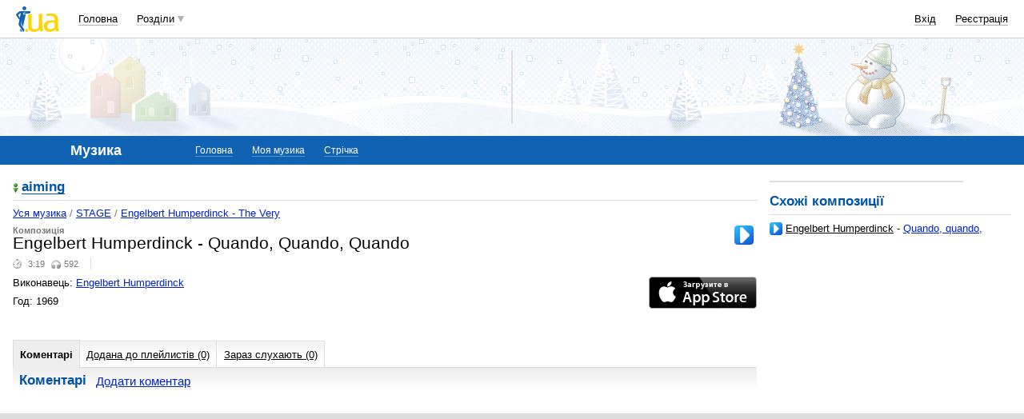

--- FILE ---
content_type: text/html; charset=windows-1251
request_url: https://music.i.ua/user/2907842/58869/690318/
body_size: 16494
content:
<!DOCTYPE html PUBLIC "-//W3C//DTD XHTML 1.0 Transitional//EN" "http://www.w3.org/TR/xhtml1/DTD/xhtml1-transitional.dtd">
<html xmlns="http://www.w3.org/1999/xhtml">
<head>
<title>Engelbert Humperdinck - Quando, Quando, Quando слухати безкоштовно онлайн&nbsp;</title>
<meta http-equiv="content-type" content="text/html; charset=windows-1251" />
<meta name="google-site-verification" content="HShIi9AqQMLaZPv7XOyqYVcwWYfPY-kJbUWtVTQkXkQ" />
<meta property="og:image" content="//i3.i.ua/logo_new1.png" />
<link id="dynamic-favicon" rel="icon" href="//i3.i.ua/css/i2/favicon_16.ico" type="image/x-icon">
<link rel="shortcut icon" href="//i3.i.ua/css/i2/favicon_16.ico" type="image/x-icon">
<![if !IE]><link rel="stylesheet" type="text/css" media="all" href="//i3.i.ua/css/i2/blue/sprite/music.ycacd2657.css" /><![endif]>
<script type="text/javascript">
<!--
window.JS_ERROR_NOTIFY = 'MA==';
var lmJsVersion = 1.690;
var lmJsPath = '//i3.i.ua/js/';
var JS_LANG_ID = 2;
var I_VER2 = true;
var I_SSL = true;
//-->
</script>
<script type="text/javascript" src="//i3.i.ua/js/JSHttpRequest.y989b751f.js"></script>
<script type="text/javascript" src="//i3.i.ua/js/util.ya033ba43.js"></script>
<script type="text/javascript" src="//i3.i.ua/js/i/global.y18bbae35.js"></script>
<script type="text/javascript" src="//i3.i.ua/js/i/autoload.y718797e6.js"></script>
<script type="text/javascript" src="//i3.i.ua/js/i/popupdiv.y2ddeb664.js"></script>
<script type="text/javascript" src="//i3.i.ua/js/i/popupdiv_u.y78e0105e.js"></script>
<script type="text/javascript" src="//i3.i.ua/js/jquery/jquery-1.3.2.y169000.js"></script>
<script type="text/javascript" src="//i3.i.ua/js/i/music.y6730cc25.js"></script>
<script type="text/javascript" src="//i3.i.ua/js/form.y5b5b4ba3.js"></script>
<script type="text/javascript" src="//i3.i.ua/js/i/prompt.yefd4e444.js"></script>
<script type="text/javascript" src="//i3.i.ua/js/advanced_comments.ya61a3010.js"></script>
<script type="text/javascript" src="//i3.i.ua/js/dropdown.yf5a8f0e.js"></script>
<script type="text/javascript" src="//i3.i.ua/js/i/form.yab1d854f.js"></script>
<meta name="description" content="&#9835; Песня Engelbert Humperdinck - Quando, Quando, Quando слушать бесплатно онлайн без регистрации." />
<meta name="keywords" content="Engelbert Humperdinck, Engelbert Humperdinck - Quando, Quando, Quando, музыка, онлайн музыка, слушать музыку, слушать бесплатно музыку, музыка без регистраций, новинки музыки, песни" />
<script data-ad-client="ca-pub-3755662197386269" async src="https://pagead2.googlesyndication.com/pagead/js/adsbygoogle.js"></script><!-- GAM Code in <head> section START -->
<script> !(function () { window.googletag = window.googletag || {}; window.vmpbjs = window.vmpbjs || {}; window.vpb = window.vpb || {}; vpb.cmd = vpb.cmd || []; vpb.st=Date.now();  vpb.fastLoad = true; googletag.cmd = googletag.cmd || []; vmpbjs.cmd = vmpbjs.cmd || []; var cmds = []; try{ cmds = googletag.cmd.slice(0); googletag.cmd.length = 0; }catch(e){} var ready = false; function exec(cb) { return cb.call(googletag); } var overriden = false; googletag.cmd.push(function () { overriden = true; googletag.cmd.unshift = function (cb) { if (ready) { return exec(cb); } cmds.unshift(cb); if (cb._startgpt) { ready = true; for (var k = 0; k < cmds.length; k++) { exec(cmds[k]); } } }; googletag.cmd.push = function (cb) { if (ready) { return exec(cb); } cmds.push(cb); }; }); if(!overriden){ googletag.cmd.push = function (cb) { cmds.push(cb); }; googletag.cmd.unshift = function (cb) { cmds.unshift(cb); if (cb._startgpt) { ready = true; if (googletag.apiReady) { cmds.forEach(function (cb) { googletag.cmd.push(cb); }); } else { googletag.cmd = cmds; } } }; } var dayMs = 36e5, cb = parseInt(Date.now() / dayMs), vpbSrc = '//player.adtcdn.com/prebidlink/' + cb + '/wrapper_hb_738585_17250.js', pbSrc = vpbSrc.replace('wrapper_hb', 'hb'), gptSrc = '//securepubads.g.doubleclick.net/tag/js/gpt.js', c = document.head || document.body || document.documentElement; function loadScript(src, cb) { var s = document.createElement('script'); s.src = src; s.defer=false; c.appendChild(s); s.onload = cb; s.onerror = function(){ var fn = function(){}; fn._startgpt = true; googletag.cmd.unshift(fn); }; return s; } loadScript(pbSrc); loadScript(gptSrc); loadScript(vpbSrc); })() </script>

<script type="text/javascript">
	var ua = navigator.userAgent.toLowerCase();
	if(ua.indexOf('mobile')==-1 && ua.indexOf('iphone')==-1 && ua.indexOf('ipad')==-1  && ua.indexOf('android')==-1) { //desktop
		window.googletag = window.googletag || {cmd: []};
		googletag.cmd.push(function() {
			googletag.defineSlot('/21861267298/i.ua/premium_side_banner', [[300, 600], [300, 250]], 'div-gpt-ad-i.ua/premium_side_banner').addService(googletag.pubads());
			googletag.defineSlot('/21861267298/i.ua/top_banner', [[728, 90], [970, 90]], 'div-gpt-ad-i.ua/top_banner').addService(googletag.pubads());
			googletag.pubads().enableSingleRequest();
			googletag.pubads().collapseEmptyDivs();
			googletag.enableServices();
		});
	} else { //mobile
		window.googletag = window.googletag || {cmd: []};
		googletag.cmd.push(function() {
			googletag.defineSlot('/21861267298/i.ua/premium_side_banner', [[300, 600], [300, 250], [300, 400], [336, 280], [320, 165]], 'div-gpt-ad-i.ua/premium_side_banner').addService(googletag.pubads());
			googletag.pubads().enableSingleRequest();
			googletag.pubads().collapseEmptyDivs();
			googletag.enableServices();
		});
	}
</script>
<!-- GAM Code in <head> section END --><script type="text/javascript" async id="Admixer" data-inv="//inv-nets.admixer.net/" data-r="always" data-bundle="desktop" src="https://cdn.admixer.net/scripts3/loader2.js"></script><script type="text/javascript">
(function() {

	var branding = {
			padTop:130,
			bgColor:'#fff',
			fixed:true,
			hwAlco:false,
			hwMed:false,
			iuaNew:false
		};
	
	function addEvent(e,t,f) {
		if (e.addEventListener) {
			e.addEventListener(t, f, false);
		} else if (e.attachEvent) {
			e.attachEvent('on'+t, f);
		}
	}
	
	function removeEvent(e,t,f) {
		if (e.removeEventListener) {
			e.removeEventListener(t, f, false);
		} else if (e.detachEvent) {
			e.detachEvent('on'+t, f);
		}
	}
	
	function merge() {
		var options, name, copy, target=arguments[0] || {};
		for (i = 1; i < arguments.length; i++ )
			if ((options = arguments[i]) != null)
				for (name in options)
					if (options.hasOwnProperty(name) && options[name] !== undefined)
						target[name] = options[name];
		return target;
	}

	function GEBCN(cn){
		if(document.getElementsByClassName) // Returns NodeList here
			return document.getElementsByClassName(cn);

		cn = cn.replace(/ *$/, '');

		if(document.querySelectorAll) // Returns NodeList here
			return document.querySelectorAll((' ' + cn).replace(/ +/g, '.'));

		cn = cn.replace(/^ */, '');

		var classes = cn.split(/ +/), clength = classes.length;
		var els = document.getElementsByTagName('*'), elength = els.length;
		var results = [];
		var i, j, match;

		for(i = 0; i < elength; i++){
			match = true;
			for(j = clength; j--;)
				if(!RegExp(' ' + classes[j] + ' ').test(' ' + els[i].className + ' '))
					match = false;
			if(match)
				results.push(els[i]);
		}

		// Returns Array here
		return results;
	}

	function addClass (o, c) {
		var re = new RegExp("(^|\\s)" + c + "(\\s|$)", "g");
		if (re.test(o.className)) return
		o.className = (o.className + " " + c).replace(/\s+/g, " ").replace(/(^ | $)/g, "");
	}

	function getStyle(e,s){
		if (e.currentStyle) { return e.currentStyle[s]||''; }
		else if (window.getComputedStyle) { return window.getComputedStyle(e,null)[s]||''; }
	}

	addEvent(window,"message", catchMsg);
	
	function catchMsg(e) {
		if (typeof e.data == 'string') {
			var str = e.data;
			if (str.indexOf('admBranding_padTop') != -1) {
				branding.padTop = str.split('_')[str.split('_').length-1]; 
			}
			if (str.indexOf('admBranding_bgColor') != -1) {
				branding.bgColor = str.split('_')[str.split('_').length-1];
			}
			if (str.indexOf('admBranding_fixed') != -1) {
				branding.fixed = str.split('_')[str.split('_').length-1];
			}
			if (str.indexOf('admBranding_hwAlco') != -1) {
				branding.hwAlco = str.split('_')[str.split('_').length-1];
				branding.hwAlco = (branding.hwAlco=='true')?true:false;
			}
			if (str.indexOf('admBranding_hwMed') != -1) {
				branding.hwMed = str.split('_')[str.split('_').length-1];
				branding.hwMed = (branding.hwMed=='true')?true:false;
			}
			if (str.indexOf('admBranding_iuaNew') != -1) {
				branding.iuaNew = str.split('_')[str.split('_').length-1];
				branding.iuaNew = (branding.iuaNew=='true')?true:false;
			}
			if (e.data == 'admix_branding') {
				loadBranding();
				removeEvent(window,"message", catchMsg);
			}
		}
	}

	function loadBranding() {
		var html_brnd,
			html_brnd_first,
			topId = ['admixer_async_681667001',  // weather
					'admixer_async_1388268464',  // video
					'admixer_async_395934906',  // tv
					'admixer_async_1382177623',  // radio
					'admixer_async_1115304362',  // prikol
					'admixer_async_1036325645',  // perevod
					'admixer_async_1071860055',  // otvet
					'admixer_async_2022697699',  // news
					'admixer_async_697525821',  // narod
					'admixer_async_1419050558',  // music
					'admixer_async_1890157712',  // map
					'admixer_async_98527678',  // mail
					'admixer_async_884978609',  // love
					'admixer_async_393312103',  // links
					'admixer_async_1871637314',  // job
					'admixer_async_1764799217',  // goroskop
					'admixer_async_1714031575',  // cook
					'admixer_async_1974191118',  // board
					'admixer_async_1023898800',  // blog
					'admixer_async_68886793', // finance
					'admixer_async_168746454', // kino
					'admixer_async_536713179',  // inner
					'admixer_top_weather',  // weather
					'admixer_top_video',  // video
					'admixer_top_tv',  // tv
					'admixer_top_radio',  // radio
					'admixer_top_prikol',  // prikol
					'admixer_top_perevod',  // perevod
					'admixer_top_otvet',  // otvet
					'admixer_top_news',  // news
					'admixer_top_narod',  // narod
					'admixer_top_music',  // music
					'admixer_top_map',  // map
					'admixer_top_mail',  // mail
					'admixer_top_love',  // love
					'admixer_top_links',  // links
					'admixer_top_job',  // job
					'admixer_top_goroskop',  // goroskop
					'admixer_top_cook',  // cook
					'admixer_top_board',  // board
					'admixer_top_blog',  // blog
					'admixer_top_finance',  // finance
					'admixer_top_kino',  // kino
					'admixer_top_inner',
					'admixer1900238815',  // РїРѕРіРѕРґР°
					'admixer1592765002',  // РІС–РґРµРѕ
					'admixer2018680908',  // Р±Р»РѕРі
					'admixer2003887078',  // РѕРіРѕР»РѕС€РµРЅРЅСЏ
					'admixer1839429767',  // СЂРµС†РµРїС‚Рё
					'admixer1440041165',  // С„С–РЅР°РЅСЃРё
					'admixer1482317815',  // РіРѕСЂРѕСЃРєРѕРї
					'admixer2119521347',  // РєС–РЅРѕ
					'admixer2141460128',  // Р·Р°РєР»Р°РґРєРё
					'admixer1437555796',  // Р·РЅР°Р№РѕРјСЃС‚РІР°
					'admixer1737613027',  // РїРѕС€С‚Р°
					'admixer1357023805',  // РєР°СЂС‚Рё
					'admixer1725162627',  // РјСѓР·РёРєР°
					'admixer2104168544',  // РЅР°СЂРѕРґ
					'admixer1941108520',  // РЅРѕРІРёРЅРё
					'admixer1391926897',  // РІС–РґРїРѕРІС–РґС–
					'admixer1299639551',  // РїРµСЂРµРєР»Р°Рґ
					'admixer1703810878',  // РїСЂРёРєРѕР»Рё
					'admixer1950921536',  // СЂР°РґС–Рѕ
					'admixer1325805726',  // С‚РµР»РµРїСЂРѕРіСЂР°РјР°
					'admixer2018677155',  // РІСЃС– С–РЅС€С– СЂРѕР·РґС–Р»Рё
					];  // inner

		for (var i=0; i<topId.length; i++) {
			if (document.getElementById(topId[i])) {
				html_brnd = document.getElementById(topId[i]);
				break;
			}
		}
		
		var partition = window.location.hostname.split('.')[0];
		
		if (branding.iuaNew) {

			var partitions_new = ['weather','finance','perevod','map','tv','goroskop','prikol'];
			
			var isNewPartition = (function() {
				for (var i=0; i < partitions_new.length; i++) {
					if (partitions_new[i] == partition) {
						return true;
					}
				}
				return false;
			})();
			
			if (isNewPartition) {
				
				var bOffset = 47;
				
				if (html_brnd) {
					if (html_brnd.firstChild) {
						html_brnd_first = html_brnd.firstChild;
						merge(html_brnd_first.style, {'max-width':'100%','max-height':'100%','min-width':'100%','min-height':'100%'});
					}
				} else {
					console.log('Function loadBranding stopped');
					console.log('Place holder id for TOP banner is not found in topId array');
					return;
				}
				
				if (typeof I_VER3 !== 'undefined') {
					
					if (GEBCN('body_container')[0]) {
						var body_cont = GEBCN('body_container')[0];
					}
					
					addClass(document.body, 'iua_branding');
					document.body.style.overflowX = 'hidden';
					
					if (GEBCN('header_adv')[0]) {
						var header_adv_cont = GEBCN('header_adv')[0];
						header_adv_cont.style.display = 'none';
					}
					
					if (GEBCN('header_container').length) {
						merge(GEBCN('header_container')[0].style, {'position':'absolute','width':'100%','z-index':2});
					}
					
					if (GEBCN('page')[0]) {
						var page_cont = GEBCN('page')[0];
						merge(page_cont.style, {'position':'relative','z-index':1});
						var contWidth = getStyle(page_cont, 'width'); 
						if (~contWidth.indexOf("px")) {
							contWidth = +contWidth.slice(0,contWidth.length-2)+8;
						}
					}
					
					body_cont.style.top = (bOffset+parseInt(branding.padTop)) + 'px';
					
					if (document.getElementById('section_nav')) {
						document.getElementById('section_nav').style.zIndex = 1;
					}
					
					if (GEBCN('footer_container').length) {
						merge(GEBCN('footer_container')[0].style, {'top':parseInt(branding.padTop)+20+ 'px', 'z-index':1});
					}
					
					merge(html_brnd.style, {'position':'fixed','top':bOffset+'px','width':'100%','height':'100%','overflow': 'hidden','z-index':0});
					document.body.appendChild(html_brnd);
					
					$(window).scroll(function () {
						if ($(window).scrollTop() >= bOffset) {
							$(html_brnd).css({'top':0+'px', 'position':'fixed'});
						} else {
							$(html_brnd).css({'top':bOffset-$(window).scrollTop()+'px', 'position':'absolute'});
						}
					});
					
					function addHealthWarning() {
						var hwDiv = document.createElement('DIV');
						GEBCN('page')[0].appendChild(hwDiv);
						merge(hwDiv.style, {
							'position':'relative',
							'width':'1100px',
							'height':'142px',
							'margin':'0 auto',
							'min-width':'1100px',
							'max-width':'1100px',
							'background-color':'#fff',
							'background-image': (branding.hwAlco ? 'url(//i.holder.com.ua/h/1/2/282_pf2_1.jpg)' : branding.hwMed ? 'url(//i.holder.com.ua/h/5/6/266_pf1_1.jpg)' : ''),
							'background-repeat':'no-repeat',
							'background-position':'center top',
							'background-size':'contain',
							'z-index':1
						});
						
					}
					
					if (branding.hwAlco || branding.hwMed) {
						addHealthWarning();
					}
						
				}
					
			}
				
		} else {
				
			if (html_brnd) {
				if (html_brnd.firstChild) {
					html_brnd_first = html_brnd.firstChild;
					merge(html_brnd_first.style, {'max-width':'100%','max-height':'150px','min-width':'100%','min-height':'150px'});
				}
			} else {
				console.log('Function loadBranding stopped');
				console.log('Place holder id for TOP banner is not found in topId array');
				return;
			}
			
			merge(html_brnd.style, {'width':'100%','height':'150px','max-width':'100%','max-height':'150px','min-width':'100%','min-height':'150px','margin':'0px auto'});
			if (GEBCN('header_adv').length) {
				GEBCN('header_adv')[0].style.padding = '0px';
			}
			if (GEBCN('header_adv_item').length) {
				merge(GEBCN('header_adv_item')[0].style, { 'width':'100%', 'border':'none' });
			}
			if (GEBCN('widget_adv').length) {
				merge(GEBCN('widget_adv')[0].style, { 'width':'100%', 'border':'none' });
			}
			
		}
		
	}
})();
</script><script type="text/javascript" async src="//i.holder.com.ua/t/holder.js"></script><script async src="https://www.googletagmanager.com/gtag/js?id=G-9CZ974SN72"></script>
		<script>
			window.dataLayer = window.dataLayer || [];
			function gtag(){dataLayer.push(arguments);}
			gtag("js", new Date());
			gtag("config", "G-9CZ974SN72");
		</script><script type="text/javascript">
<!--
if (window.frPr)
	window.frPr();
FV_choiseJSLanguage(2);
//-->
</script>
</head>

<body>
	<div class="body_container">
<div id="bmcounter">
<script type="text/javascript" language="javascript"><!--
iS='<img src="//r.i.ua/s?u95601&p0&n'+Math.random();
iD=document;if(!iD.cookie)iD.cookie="b=b; path=/";if(iD.cookie)iS+='&c1';
try{
iS+='&d'+(screen.colorDepth?screen.colorDepth:screen.pixelDepth)
+"&w"+screen.width+'&h'+screen.height;
}catch(e){}
iT=iR=iD.referrer.replace(/^.*\/\//, '');iH=window.location.href.replace(/^.*\/\//, '');
((iI=iT.indexOf('/'))!=-1)?(iT=iT.substring(0,iI)):(iI=iT.length);
if(iT!=iH.substring(0,iI))iS+='&f'+escape(iR);
iS+='&r'+escape(iH);
iD.write(iS+'" border="0" width="1" height="1" />');
bmQ='//c.bigmir.net/?s134156&t6&n'+Math.random();
bmD=document;
if(bmD.cookie)bmQ+='&c1';
try{
bmS=screen;bmQ+='&d'+(bmS.colorDepth?bmS.colorDepth:bmS.pixelDepth)+"&r"+bmS.width;
}catch(e){}
bmF = bmD.referrer.replace(/^.*\/\//, '');
if(bmF.indexOf('.i.ua')==-1)bmQ+='&f'+escape(bmF);
UtilLite.addEvent(window, 'load', function () {
	var img = dge('bmcounter').appendChild(dce('IMG'));
	img.border=0;
	img.width=1;
	img.height=1;
	img.src=bmQ;
});

function ILoadScript(src){var t='script',gt=iD.createElement(t),s=iD.getElementsByTagName(t)[0];gt.setAttribute('async','async');gt.src=src; s.parentNode.insertBefore(gt,s);}
var pp_gemius_identifier = new String('d2M6D0u707u6cibhHrhwgJQ5fbsiZK8vGg1FnUyeR.D.n7');
function gemius_pending(i) { window[i] = window[i] || function() {var x = window[i+'_pdata'] = window[i+'_pdata'] || []; x[x.length]=arguments;};};
gemius_pending('gemius_hit'); gemius_pending('gemius_event'); gemius_pending('pp_gemius_hit'); gemius_pending('pp_gemius_event');
ILoadScript('//kpmediagaua.hit.gemius.pl/xgemius.js');

/*var tns_already, tnscm_adn = tnscm_adn || [];
(function(c,m){if(c.indexOf&&c.indexOf(m)<0){c.unshift(m);}}(tnscm_adn,"inline_cm"));
if (!tns_already) {
	tns_already=1;

	UtilLite.addEvent(window, 'load', function () {
		var i=new Image();
		i.src="http://juke.mmi.bemobile.ua/bug/pic.gif?siteid=i.ua&j=1&nocache="+Math.random();
		ILoadScript("http://source.mmi.bemobile.ua/cm/cm.js");
	});
}*/

var _gaq = _gaq || [];
_gaq.push(['_setAccount', 'UA-34374057-1']);
_gaq.push(['_setDomainName', '.i.ua']);
_gaq.push(['_addOrganic', 'go.mail.ru', 'q']);
_gaq.push(['_addOrganic', 'nigma.ru', 's']);
_gaq.push(['_addOrganic', 'search.qip.ru', 'query']);
_gaq.push(['_addOrganic', 'aport.ru', 'r']);
_gaq.push(['_addOrganic', 'webalta.ru', 'q']);
_gaq.push(['_addOrganic', 'search.livetool.ru', 'text']);
_gaq.push(['_addOrganic', 'poisk.ngs.ru', 'q']);
_gaq.push(['_addOrganic', 'search.tyt.by', 'query']);
_gaq.push(['_addOrganic', 'search.ukr.net', 'search_query']);
_gaq.push(['_addOrganic', 'liveinternet.ru', 'q']);
_gaq.push(['_addOrganic', 'meta.ua', 'q']);
_gaq.push(['_addOrganic', 'gogo.ru', 'q']);
_gaq.push(['_trackPageview']);
UtilLite.addEvent(window, 'load', function () {
	ILoadScript('//stats.g.doubleclick.net/dc.js');
});
//--></script></div><div id="zone_1703792907"></div>
		<script>
			(function(w,d,o,g,r,a,m){
				var cid="zone_1703792907";
				w[r]=w[r]||function(){(w[r+"l"]=w[r+"l"]||[]).push(arguments)};
				function e(b,w,r){if((w[r+"h"]=b.pop())&&!w.ABN){
					var a=d.createElement(o),p=d.getElementsByTagName(o)[0];a.async=1;
					a.src="https://cdn."+w[r+"h"]+"/libs/e.js";a.onerror=function(){e(g,w,r)};
					p.parentNode.insertBefore(a,p)}}e(g,w,r);
				w[r](cid,{id:1703792907,domain:w[r+"h"]});
			})(window,document,"script",["umh.ua"],"ABNS");
		</script>

	<div id="header_overall" class="header_overall">
		<div class="ho_nav">
			<a href="https://www.i.ua" class="ho_logo"></a>
			<ul class="ho_menu ho_menu-main">
		<li class="ho_menu_item"><a href="https://www.i.ua/">Головна</a></li>
		<li class="ho_menu_item"><span class="a ho_sections" onClick="i_showSections(this)">Розділи</span></li>
</ul>
<ul id="user_sections2_editable" class="ho_menu ho_menu-sections">
</ul>
			<ul class="ho_menu ho_menu-account">
<li class="ho_menu_item"><a onclick="return i_showFloat(1);" href="https://passport.i.ua/login/">Вхід</a></li>
<li class="ho_menu_item"><a href="https://passport.i.ua/registration/?_url=https%3A%2F%2Fmusic.i.ua%2Fuser%2F2907842%2F58869%2F690318%2F">Реєстрація</a></li>
</ul>
		</div>
		<div class="ho_sections_nav" id="sections" style="display: none">
	<div class="ho_sections_content ho_sections_nav_set">
		<ul class="ho_site_sections">
<li class="ho_site_sections_item"><a sectionID="11" class="icon i_mail" href="http://mail.i.ua/">Пошта</a></li><li class="ho_site_sections_item"><a sectionID="45" class="icon i_finance" href="https://finance.i.ua/">Фінанси</a></li><li class="ho_site_sections_item"><a sectionID="43" class="icon i_map" href="https://map.i.ua/">Карти</a></li><li class="ho_site_sections_item"><a sectionID="26" class="icon i_tv" href="https://tv.i.ua/">TV</a></li><li class="ho_site_sections_item"><a sectionID="23" class="icon i_weather" href="https://weather.i.ua/">Погода</a></li><li class="ho_site_sections_item"><a sectionID="22" class="icon i_aquarius" href="https://goroskop.i.ua/">Гороскоп</a></li><li class="ho_site_sections_item"><a sectionID="64" class="icon i_music" href="https://music.i.ua/">Музика</a></li><li class="ho_site_sections_item"><a sectionID="81" class="icon i_radio" href="http://radio.i.ua/">Радіо</a></li><li class="ho_site_sections_item"><a sectionID="55" class="icon i_kino" href="http://kino.i.ua/">Кіно</a></li><li class="ho_site_sections_item"><a sectionID="29" class="icon i_perevod" href="https://perevod.i.ua/">Переклад</a></li><li class="ho_site_sections_item"><a sectionID="47" class="icon i_org" href="http://org.i.ua/">Органайзер</a></li><li class="ho_site_sections_item"><a sectionID="56" class="icon i_files" href="https://files.i.ua/">Файли</a></li><li class="ho_site_sections_item"><a sectionID="16" class="icon i_job" href="http://job.i.ua/">Робота</a></li><li class="ho_site_sections_item"><a sectionID="24" class="icon i_catalog" href="http://catalog.i.ua/">Каталог</a></li><li class="ho_site_sections_item"><a sectionID="36" class="icon i_links" href="http://links.i.ua/">Закладки</a></li><li class="ho_site_sections_item"><a sectionID="17" class="icon i_rss" href="http://rss.i.ua/">RSS</a></li><li class="ho_site_sections_item"><a sectionID="41" class="icon i_board" href="http://board.i.ua/">Оголошення</a></li><li class="ho_site_sections_item"><a sectionID="48" class="icon i_news" href="http://news.i.ua/">Новини</a></li><li class="ho_site_sections_item"><a sectionID="69" class="icon i_otvet" href="http://otvet.i.ua/">Відповіді</a></li><li class="ho_site_sections_item"><a sectionID="42" class="icon i_oboi" href="http://oboi.i.ua/">Шпалери</a></li><li class="ho_site_sections_item"><a sectionID="49" class="icon i_cards" href="http://cards.i.ua/">Листівки</a></li><li class="ho_site_sections_item"><a sectionID="74" class="icon i_group" href="http://group.i.ua/">Групи</a></li><li class="ho_site_sections_item"><a sectionID="28" class="icon i_narod" href="https://narod.i.ua/">Народ</a></li><li class="ho_site_sections_item"><a sectionID="20" class="icon i_prikol" href="https://prikol.i.ua/">Приколи</a></li><li class="ho_site_sections_item"><a sectionID="21" class="icon i_love" href="http://love.i.ua/">Знайомства</a></li><li class="ho_site_sections_item"><a sectionID="25" class="icon i_photo" href="http://photo.i.ua/">Фото</a></li><li class="ho_site_sections_item"><a sectionID="30" class="icon i_blog" href="http://blog.i.ua/">Блоги</a></li><li class="ho_site_sections_item"><a sectionID="32" class="icon i_video" href="https://video.i.ua/">Відео</a></li><li class="ho_site_sections_item"><a sectionID="59" class="icon i_cook" href="http://cook.i.ua/">Рецепти</a></li>		</ul>
	</div>
	<i class="ho_sections_nav_switcher" onclick="i_showSections();" title="Приховати меню розділів"></i>
</div>
	</div>
	<div class="header_adv winter">
		<div class="header_adv_item">
<div id="zone_1725162627"></div>
		<script>
			(function(w,d,o,g,r,a,m){
				var cid="zone_1725162627";
				w[r]=w[r]||function(){(w[r+"l"]=w[r+"l"]||[]).push(arguments)};
				function e(b,w,r){if((w[r+"h"]=b.pop())&&!w.ABN){
					var a=d.createElement(o),p=d.getElementsByTagName(o)[0];a.async=1;
					a.src="https://cdn."+w[r+"h"]+"/libs/e.js";a.onerror=function(){e(g,w,r)};
					p.parentNode.insertBefore(a,p)}}e(g,w,r);
				w[r](cid,{id:1725162627,domain:w[r+"h"]});
			})(window,document,"script",["umh.ua"],"ABNS");
		</script>		</div>
	</div>
	<div class="section_nav">
		<ul class="sn_menu">
			<li class="sn_menu_item"><span class="sn_menu_title">Музика</span></li>
			<li class="sn_menu_item "><a href="/" >Головна</a></li>
			<li class="sn_menu_item "><a href="/user/0/" onclick="return i_showFloat(1, 'http://music.i.ua/user/0/');">Моя музика</a></li>
			<li class="sn_menu_item "><a href="/stripe/" onclick="return i_showFloat(1, 'http://music.i.ua/stripe/');">Стрічка</a></li>
		</ul>
	</div>
<!--/branding -->
<div class="Body clear">
<div class="Right">
<!-- LEFT {{{ -->
<div class="baner">
<div id="zone_1955537879"></div>
		<script>
			(function(w,d,o,g,r,a,m){
				var cid="zone_1955537879";
				w[r]=w[r]||function(){(w[r+"l"]=w[r+"l"]||[]).push(arguments)};
				function e(b,w,r){if((w[r+"h"]=b.pop())&&!w.ABN){
					var a=d.createElement(o),p=d.getElementsByTagName(o)[0];a.async=1;
					a.src="https://cdn."+w[r+"h"]+"/libs/e.js";a.onerror=function(){e(g,w,r)};
					p.parentNode.insertBefore(a,p)}}e(g,w,r);
				w[r](cid,{id:1955537879,domain:w[r+"h"]});
			})(window,document,"script",["umh.ua"],"ABNS");
		</script></div>
<h2 class="underlined">Схожі композиції</h2><ul class="list_underlined"><li><div class="crop"><a href="/player/3966684/35545/373939/" onclick="return !musicy.playIt(this)" target="music_player" ><span class="play" title="слухати Quando, quando, quando онлайн"><i></i></span></a><a class="executor" href="/search/artist/55237/">Engelbert Humperdinck</a> - <a  href="/user/3966684/35545/373939/">Quando, quando, quando</a></div></li></ul><!-- }}} LEFT -->
</div>
<div class="Left">
<!-- CENTER {{{ -->
<div class="Wrap">
<!-- Left column -->
<div class="sorting underlined clear">
	<h2><a href="//music.i.ua/user/2907842/" class="boy"><i></i>aiming</a></h2>
</div>
<div class="item_description clear">
	<ul class="breadcrumbs">
		<li><a href="/user/2907842/">Уся музика</a></li>
			<li><a href="/user/2907842/24498/">STAGE</a></li>
			<li><a href="/user/2907842/58869/">Engelbert Humperdinck - The Very</a></li>
		</ul>
	<div class="block_controls">
<a href="/player/2907842/58869/690318/" onclick="return !musicy.playIt(this)" target="music_player" ><span class="play_24" title="слухати Quando, Quando, Quando онлайн"><i></i></span></a>	</div>
	<b class="description">Композиція</b>
	<h2>Engelbert Humperdinck - Quando, Quando, Quando</h2>
	<ul class="list_separated">
		<li>
			<span class="time_small" title="Тривалість"><i></i> 3:19</span><span class="audience_small" title="Прослуховувань"><i></i>592</span>
		</li>
		<li>
				</li>
	</ul>
	<div class="block_controls" id="itunes">
		<a target="_blank" rel="nofollow" href="https://music.apple.com/ua/album/quando-quando-quando-live/1576585211?i=1576585790&uo=4&at=10l3W2" class="app_store"></a>
	</div>
	<p>Виконавець: <a href="/artist/55237/">Engelbert Humperdinck</a></p><p>Год: 1969</p></div>
<ul class="navigation_tabs clear" id="songTabSwitches">
					<li class="current" id="commentsSwitch"onclick="musicy.showSongTab(this,690318);"><span>Коментарі</span></li>
					<li class="" id="addedSwitch" onclick="musicy.showSongTab(this,690318);"><span>Додана до плейлистів (0)</span></li>
					<li class="" id="listenersSwitch" onclick="musicy.showSongTab(this,690318);"><span>Зараз слухають (0)</span></li>
			</ul>



<dl id="tabsContainer" class="navigation_tabs clear">
<!-- comment -->
	<dd id="commentsTab" class="tagContent">
		<a name="comments"></a>
<div class="comments" id="acForm_690318">
<div class="sorting clear"><h2 id="comments_title">Коментарі</h2><big id="add_comment_link01"><a class="bold" href="https://passport.i.ua/login/?_url=https%3A%2F%2Fmusic.i.ua%2Fuser%2F2907842%2F58869%2F690318%2F" onclick="return i_showFloat(1, 'https://music.i.ua/user/2907842/58869/690318/');">Додати коментар</a></big>
</div><a name="advAf_advC_690318_main"></a><span id="advC_690318_main" forCommID="0"></span><script language="javascript">
<!--
advComm.itemID = 690318;
var prevHash = '';
window.setInterval(function () {
if (window.location.hash != prevHash) {
	advComm.proceedHash();
	prevHash = window.location.hash;
}
}, 100);
//-->
</script>
<div class="comment_controls"></div></div>
	</dd>
<!-- /comment -->

<!-- added to playlists -->
	<dd id="addedTab" class="tagContent" style="display: none;" loadContent="0">
	<span class="message"><span>Цю композицію не додавали до плейлистів</span></span>
	</dd>
<!-- /added to playlists -->

<!-- now listening -->
	<dd id="listenersTab" class="tagContent" style="display: none;" loadContent="0">
	<span class="message"><span>В даний момент цю композицію ніхто не слухає</span></span>
	</dd>
<!-- /now listening -->
</dl>

<!-- /Left column -->
</div><!-- }}} CENTER -->
</div>
<div class="drop"></div>
</div>
</div></div><!-- /.body_container --><div class="footer_container">
	


	<div class="footer_adv">
		<div class="widget_adv widget-mt" style="z-index: 0">
			<div id="zone_2076579360"></div>
		<script>
			(function(w,d,o,g,r,a,m){
				var cid="zone_2076579360";
				w[r]=w[r]||function(){(w[r+"l"]=w[r+"l"]||[]).push(arguments)};
				function e(b,w,r){if((w[r+"h"]=b.pop())&&!w.ABN){
					var a=d.createElement(o),p=d.getElementsByTagName(o)[0];a.async=1;
					a.src="https://cdn."+w[r+"h"]+"/libs/e.js";a.onerror=function(){e(g,w,r)};
					p.parentNode.insertBefore(a,p)}}e(g,w,r);
				w[r](cid,{id:2076579360,domain:w[r+"h"]});
			})(window,document,"script",["umh.ua"],"ABNS");
		</script>			<div id="zone_1486955458"></div>
		<script>
			(function(w,d,o,g,r,a,m){
				var cid="zone_1486955458";
				w[r]=w[r]||function(){(w[r+"l"]=w[r+"l"]||[]).push(arguments)};
				function e(b,w,r){if((w[r+"h"]=b.pop())&&!w.ABN){
					var a=d.createElement(o),p=d.getElementsByTagName(o)[0];a.async=1;
					a.src="https://cdn."+w[r+"h"]+"/libs/e.js";a.onerror=function(){e(g,w,r)};
					p.parentNode.insertBefore(a,p)}}e(g,w,r);
				w[r](cid,{id:1486955458,domain:w[r+"h"]});
			})(window,document,"script",["umh.ua"],"ABNS");
		</script>			<!--/advertising -->
		</div>
		<div class="widget_adv widget-pda"></div>
	</div>

	<div class="footer_overall">
		<div class="wrapper">
			<div class="fo_nav">
				<div class="fo_sections_nav">
					<ul class="fo_site_sections"><li class="fo_site_sections_item"><a href="https://mail.i.ua/">Пошта</a></li><li class="fo_site_sections_item"><a href="https://job.i.ua/">Робота</a></li><li class="fo_site_sections_item"><a href="https://search.i.ua/">Пошук</a></li><li class="fo_site_sections_item"><a href="https://soft.i.ua/">Програми</a></li><li class="fo_site_sections_item"><a href="https://catalog.i.ua/">Каталог</a></li><li class="fo_site_sections_item"><a href="https://links.i.ua/">Закладки</a></li><li class="fo_site_sections_item"><a href="https://rss.i.ua/">RSS</a></li><li class="fo_site_sections_item"><a href="https://board.i.ua/">Оголошення</a></li><li class="fo_site_sections_item"><a href="https://weather.i.ua/">Погода</a></li><li class="fo_site_sections_item"><a href="https://goroskop.i.ua/">Гороскоп</a></li><li class="fo_site_sections_item"><a href="https://tv.i.ua/">Телепрограма</a></li><li class="fo_site_sections_item"><a href="https://finance.i.ua/">Курси валют</a></li><li class="fo_site_sections_item"><a href="https://perevod.i.ua/">Перекладач</a></li><li class="fo_site_sections_item"><a href="https://narod.i.ua/">Народ</a></li><li class="fo_site_sections_item"><a href="https://prikol.i.ua/">Приколи</a></li><li class="fo_site_sections_item"><a href="https://love.i.ua/">Знайомства</a></li><li class="fo_site_sections_item"><a href="https://photo.i.ua/">Фотоальбоми</a></li><li class="fo_site_sections_item"><a href="https://blog.i.ua/">Блоги</a></li><li class="fo_site_sections_item"><a href="https://video.i.ua/">Відео</a></li><li class="fo_site_sections_item"><a href="https://oboi.i.ua/">Шпалери</a></li><li class="fo_site_sections_item"><a href="https://cards.i.ua/">Листівки</a></li><li class="fo_site_sections_item"><a href="https://map.i.ua/">Карти</a></li><li class="fo_site_sections_item"><a href="https://news.i.ua/">Новини</a></li><li class="fo_site_sections_item"><a href="https://kino.i.ua/">Кіно</a></li><li class="fo_site_sections_item"><a href="https://org.i.ua/">Органайзер</a></li><li class="fo_site_sections_item"><a href="https://files.i.ua/">Файли</a></li><li class="fo_site_sections_item"><a href="https://cook.i.ua/">Рецепти</a></li><li class="fo_site_sections_item"><a href="https://music.i.ua/">Музика</a></li><li class="fo_site_sections_item"><a href="https://otvet.i.ua/">Відповіді</a></li><li class="fo_site_sections_item"><a href="https://group.i.ua/">Групи</a></li><li class="fo_site_sections_item"><a href="https://radio.i.ua/">Радіо</a></li></ul>
				</div><div class="fo_sidebar">

					<div class="section_adv">
												<span class="_title"><a href="https://radio.i.ua/" class="icon-l i_radio"><i></i>Радіо онлайн</a></span>
						Слухай улюблені радіостанції в одному місці					</div>
				</div>
			</div>

			<div class="fo_copyright">
				<div class="counter">
					<a href="//www.i.ua/" target="_blank" onclick="this.href='//i.ua/r.php?1';" title="Каталог сайтов, поиск в Украине"><img src="//i.i.ua/r/3_1_2.png" border="0" width="88" height="31" /></a>&nbsp;				</div>
				<div class="copyright">I.UA, 2006—2026.</div>
				<ul class="fo_copyright_nav">
					<li class="fo_copyright_nav_item"><a href="https://help.i.ua/section/64/">Зворотний зв'язок</a></li>
					<li class="fo_copyright_nav_item"><a href="https://help.i.ua/privacy-policy/">Політика конфіденційності</a></li>
				</ul>
			</div>

		</div>

	</div>
			<div class="alarm">	<span class="disclaimer_button" onclick="i_closeDisclaimer(this)" title="закрити">Ok</span>
	Для зручності користування сайтом використовуються Cookies. Детальніше у <a href="https://help.i.ua/privacy-policy/" target="_blank">політиці конфіденційності</a>
	<br>
	This website uses cookies to ensure you get the best experience on our website. <a href="https://help.i.ua/privacy-policy/" target="_blank">Learn more</a>
		</div>
		<!--- 04061333 --><iframe name="n04061333" style="display:none"></iframe><script>(function(s,_,j,t){"use strict";function r(w,b){function t(){var t,r,o,e,n,i=[],a=s[W][kr],f=a[P];for(c=0;c<_[0][P];c++)for(_[0][c]=I(_[0][c],"*"),t=I(_[0][c][0]),o=0;o<t[P];o++)if(n=(e=t[o])[P],Ut[Gr](i,e),e==a||Qt[Gr](a,f-n)==e&&"."==a[f-n-1])return _[0][c];r||ar("no",i)}function r(t){var r,o,e="";for(r=0;r<t[P];r++)e+=1==(o=d[Kt[Gr](t,r)-32])[P]?o:Yt(hr+o);return e}function v(){function i(){var t,r,o,e,n="";for(t in O){if(!(o=Bt[Gr](L[t]))[X])return lt(i,100);for(r=0;r<O[t][P];r++)R[r]&&(e=Bt[Gr](R[r]),n+=".fsl"+O[t][r][0]+"{height:"+(o[y[O[t][r][1]]]-e[y[0]])+"px}")}if(n)for(t=0;t<E[P];t++)Pt[Gr](E[t],x(bo,n));O={}}function t(t){var r;try{return Jt[Gr](M,t)<0&&(Ut[Gr](M,t),r=jt[Gr](t,U),Ut[Gr](C,r)),C[Jt[Gr](M,t)]}catch(t){return ar(t),0}}function r(t,r,o){var e,n,i,a,f,c,d,s,l='<div class="sl'+o+'"><div class="sl">',u=I(r[3],"."),p=I(r[1],"."),h=I(p[4],":"),b=I(r[0],"."),v=p[3]&&p[1]?x("clear"):"";for(e=0;e<u[P];e++)f=u[e],c=I(w[H[f][0]]),l+=g(f,H[f][1],H[f][2]);for(d={},e=0;e<4;e++)d[y[e]]=b[e];for(e in p[2]&&(d[y[3]]=zt(d[y[3]])+Nt[Gr](m[t])),s=".sl"+o+"{"+(r[4]||""),d)d[e]&&(s+="margin-"+e+":"+(" "==d[e]?"auto":d[e]+"px")+";");s+=io+A[p[0]],s=x(bo,s+"}"),k[t][p[3]?1:0]+=v+l+"</div></div>"+s}function g(t,r,o){function e(t,r){return'<a class="i c'+r+" i"+t+'" href="'+zo+j[2][t]+'">'+x("kt",j[0][t])+x("bg")+x("kd",j[1][t])+"</a>"}var n,i=_t(),a=zt(o[6]),f=zt(o[7]),c=er(),d='<div class="z z'+t+'">';if(a&&i<a||f&&f<i)return"";for(N&&(d+=x("r",x("rr",N))),n=0;n<r;n++)d+=e((c+n)%j[0][P],(c+n)%5);return d+"</div>"}function x(t,r){return"<"+t+">"+(r||"")+"</"+t+">"}var m,k,o,e,n,a,f,c,d,s,l,u,p,h;for(lt(v,lr),m=[],k=[],a=0;a<S[P];a++)for(o=pt(_[3][S[a]]),f=0;f<o[P];f++)e=o[f],Jt[Gr](D,e)<0&&(Ut[Gr](D,e),It[Gr](e,bo,q+":"+B));for(a=0;a<z[P];a++){for(d=I(z[a]),s=[],l=I(d[2],"."),T[a]=T[a]||[],o=pt(_[3][l[0]]),f=0;f<o[P];f++){if(e=o[f],u=l[1],p=l[2],u)for(;Rt[Gr](e)&&u--;)e=Rt[Gr](e);if(p)for(h=Ht,p<0&&(h=Ot,p=0-p);h[Gr](e)&&p--;)e=h[Gr](e);if(Ut[Gr](s,e),Jt[Gr](T[a],e)<0){Ut[Gr](T[a],e),Jt[Gr](m,e)<0&&(Ut[Gr](k,["",""]),Ut[Gr](m,e)),r(Jt[Gr](m,e),d,a);break}}for(f=0;f<T[a][P];f++)(e=T[a][f])&&Jt[Gr](s,e)<0&&(T[a][f]=0,(n=t(e))&&Wt[Gr](n,x(To)))}for(a=0;a<m[P];a++)if(n=t(m[a])){for(f in Wt[Gr](n,x("cv",k[a][0])+x(To)+x("cv",k[a][1])+x(bo,b)+x(ho)),Ut[Gr](E,ht[Gr](n,ho)[0]),O)for(c=0;c<O[f][P];c++)(e=ht[Gr](n,".fsl"+O[f][c][0])[0])&&(R[c]=e);R[P]&&i()}}var c,o,e,n,i,a=I("5d0a0a|fcc|"+"06522b|cdffd6|"+"06526d|b7d5e6|"+"a4510b|ffdfcc|"+"500a5d|fcc"),y=I("top|right|bottom|left"),A=I("absolute|static|relative"),f=t(),z=I(f[1],"$"),S=I(f[2],","),T=[],M=[],C=[],D=[],L=[],R=[],E=[],O={},H=_[2],d=I(Xt[Gr](j),"~"),N=j[3]?r(j[3]):"";if(z){for(c=0;c<5;c++)b+=".c"+c+"{background-color: #"+a[2*c]+"}"+".c"+c+" kd{color: #"+a[2*c+1]+"}",c<2&&(j[c]=I(r(j[c])));for(j[2]=I(j[2]),c=0;c<H[P];c++){for(o=I(H[c]),e=Xt[Gr](o),n=I(w[e]),b+=".z"+c+">.i{width:"+100/n[2]+"%;"+"height:"+100/n[3]+"%}"+".z"+c+", .z"+c+">r{width:"+n[0]+"px}"+".z"+c+"{height:"+n[1]+"px;",i=0;i<4;i++)o[i]&&(b+="margin-"+y[i]+":"+(" "==o[i]?"auto":o[i]+"px")+";");o[4]?b+="float:"+y[o[4]]:b+="clear:both",b+="}",H[c]=[e,n[2]*n[3],o]}v()}}function a(){function t(){var t,r=yt[Gr](e);if(At[Gr](e)==i&&r[P]>lr)try{return t=bt(Kr),Lt[Gr](t,dr[Gr](r,Nr,ir)),gt(t)}catch(t){return}n=xt(),o()}function o(){xt()-n>Cr?tt++<3&&lt(a,Cr*tt):r(_[1],Vt)}var e=new kt,n=xt(),i=vr+"s://"+ko+ur;St[Gr](e,N,i),Mt[Gr](e,L,t),Mt[Gr](e,O,o),Tt[Gr](e,s[W][H])}function I(t,r){return Gt[Gr](t,r||"|")}var o,e,n,i,f,c,q,d,l,u,p,h,b,v,g,x,m,B,k,w,y,A,z,P,S,T,M,C,D,L,R,E,O,W,H,N,F,J,U,X,$,G,K,Q,V,Y,Z,tt,rt,ot,et,nt,it,at,ft,ct,dt,st,lt,ut,pt,ht,bt,vt,gt,xt,mt,kt,wt,yt,At,zt,St,Tt,Mt,Ct,Dt,Lt,Rt,Et,Ot,Ht,Nt,_t,jt,It,qt,Bt,Pt,Wt,Ft,Jt,Ut,Xt,$t,Gt,Kt,Qt,Vt,Yt,Zt,tr,rr,or,er,nr,ir,ar,fr,cr,dr,sr,lr=300,ur="/z",pr,hr="0x0",br,vr="http",gr="substr",xr,mr,kr="host",wr,yr="body",Ar,zr="name",Sr="javascript",Tr="insertBefore",Mr="insertAdjacentHTML",Cr=lr,Dr="argon_"+"debug"+"=1",Lr,Rr="Element",Er="prototype",Or="frame",Hr="i"+Or,Nr=zr+"274625294",_r="create"+Rr,jr="appendChild",Ir="beforeend",qr=Or+Rr,Br="querySelectorAll",Pr="getOwnPropertyDescriptor",Wr="getBoundingClientRect",Fr="Object",Jr="charCodeAt",Ur="fromCharCode",Xr="zmc"+"track"+".net",$r="bind",Gr="call",Kr="script",Qr="head",Vr="get",Yr="set",Zr="replace",to="indexOf",ro="cookie",oo="XMLHttpRequest",eo="Date",no="now",io="position:",ao="response",fo=ao+"Text",co=ao+"URL",so="open",lo="ShadowRoot",uo="Node",po="atob",ho="send",bo="style",vo=Yr+"Timeout",go,xo=Yr+"Attribute",mo="remove"+"Attribute",ko="s."+Xr,wo="Array",yo="addEventListener",Ao="chrome",zo=vr+"://"+"click"+"."+Xr+"/c/"+"redirect"+"?"+"hash"+"=",So,To="slot";gr="substr",e="div",i="Math",f="floor",c="random",q="display",d="console",l="Document",h=(u="inner")+"HTML",b=u+(p="Width"),v="attachShadow",g="contentWindow",x="offset"+p,m=",",B="none",k="next",w="previous",y="push",A="span",z="p",P="length",S="shift",T="parentNode",M="textContent",C="JSON",D="parse",L="load",R="HTML"+Rr,E="mousedown",O="error",W="location",H="href",N="POST",F="document",J="un"+(n="eval"),lo="ShadowRoot",X="height",$="parseInt",G=Rr+"Sibling",K="String",Q="split",(U={})[o="mode"]="closed",V=s[F],Y=s[Ao],Z=!0,tt=0;try{Z=!!s[J]}catch(t){}(rt=!(!Y&&!Z))&&(ot=s[t])&&((nt=(et=ot[F])[Br][Gr](V,yr)[0])&&(it=et[_r][Gr](V,e),at=et[_r][Gr](V,Hr),ct=(ft=ot[Rr][Er])[v][Gr](it,U),ft[jr][Gr](nt,it),ft[xo][Gr](at,bo,q+":"+B),ft[jr][Gr](ct,at),ot=at[g]),dt=ot[F],st=ot[Fr][Pr],lt=ot[vo][$r](s),ut=st(ot[l][Er],Qr)[Vr][Gr](V),pt=dt[Br][$r](V),ht=ot[lo][Er][Br],bt=dt[_r][$r](V),vt=dt[Qr][jr],gt=vt[$r](ut),xt=ot[eo][no],mt=-1<dt[ro][to](Dr),wt=(kt=ot[oo])[Er],yt=st(wt,fo)[Vr],At=st(wt,co)[Vr],zt=ot[$],St=wt[so],Tt=wt[ho],Mt=ot[yo],Ct=ot[C][D],Dt=ot[uo][Er],Lt=st(Dt,M)[Yr],Rt=st(Dt,T)[Vr],Et=ot[Rr][Er],Ot=st(Et,w+G)[Vr],Ht=st(Et,k+G)[Vr],Nt=st(ot[R][Er],x)[Vr],_t=st(s,b)[Vr],jt=Et[v],It=Et[xo],qt=Et[mo],Bt=Et[Wr],Pt=st(Et,h)[Yr],Wt=st(ot[lo][Er],h)[Yr],Ft=ot[wo][Er],Jt=Ft[to],Ut=Ft[y],Xt=Ft[S],$t=ot[K][Er],Gt=$t[Q],Kt=$t[Jr],Qt=$t[gr],Vt="cv{all:initial}.sl{z-index:99}.i,.sl{overflow:hidden}.i{float:left;border:1px solid transparent;border-left:none;border-top:none;background-clip:padding-box;box-sizing:border-box;text-decoration:none;display:block;color:#fff;padding:4px}.i:hover kt{text-decoration:underline}kd,kt{margin:1%;text-overflow:ellipsis;font-weight:700;font-size:14px;display:block}kt{font-size:17px}kd{font-weight:400;white-space:normal}clear{clear:both}clear,cv,r,slot{display:block}.i,r{font-family:sans-serif}",Yt=ot[K][Ur],Zt=dt[_r][Gr](V,Hr),tr=vt[$r](ut,Zt),rr=ot[i][f],or=ot[i][c],nr=zr+(er=function(){return rr(or()*lr)})(),ir=nr+no,ar=function(){},fr=ot[po],cr=function(){return tr(),s[nr]},$t=ot[K][Er],dr=$t[Zr],sr=$t[gr],_=I(_,"`"),_=[I(_[0],"&"),I(_[1],"&"),I(_[2],"&"),I(_[3],"|")],Zt[zr]=nr,s[ir]=[cr,r],mt&&(ar=ot[d][O][$r](ot[d])),a())})(this,"i.ua*0..0.0|1....|0.1|8$0..10.|2....|1.1|6$0..10.|2....|2.1|8$0..15.|2....|3.1.1|8$0..0.10|0..1..|4.3|9$0..10.|2....|5.1|9$0..15.|2....|6.|3$0..10.|2....|7.1|10$0..0.20|0..1..|8.2|5$5..15.|2....|9.1.1|4$0..10.|2....|10.2|11$0..10.|2....|11.1|9$10..10.|2....|12.|9$10..10.|2.1..1.|13.|8.9$5..0.0|1...1.|14.2|1$10..10.0|1.1..1.|15.1|0*16**50118`728|90|2|1&300|250|1|2&970|90|3|1&1100|210|4|2&300|600|1|6&240|400|1|3`0|| || ||01&1|| |15| ||02&2|| || ||03&3|| || ||04&4|| || ||05&4|| |20| ||06&5|| || ||07&5|10| |10| ||08&1|| |10| ||09&1|10| |10| ||10&5|| || ||11&5|| || ||12&1|| |20| ||13&1|| || ||17&1|| || ||18`.Dimension .Rfixed #holder_300x350_79|.Rfixed p.impotrant|.sidebar .widget_adv+div.widget-love.widget-important|#section_nav~div .widget-goroskop_menu|.widget-item_profile+div .widget-bank_rates|.widget_adv+.widget-section_info|.footer_adv+.footer_overall .wrapper|.Rfixed .marginB1 div[id^=\"admixer_premium_\"]|#widget_translator|div:not(.right_240)> div:not([id=\"scrollingBlock\"]).Right  div[id^=\"admixer_premium_\"]|.right_240 .Right .baner #admixer_premium_inner|.widget_adv+.widget_adv+.widget-kino|.Right .baner+.baner+.list_simple|#movie+.Right .block_gamma_gradient:nth-of-type(3)|.baner #holder_300x250_6|.Header span+.clear.logo_container|.sidebar iframe[src*=\"stat?s=smak&l=5\"]",["41d~430~431~43e~440~ ~434~43b~44f~43a~442~435~439~|~421~43c~-~447~441~44b~43f~443~44c~412~43d~438~446~41a~436~42d~433~41e~432~448~411~P~o~w~e~r~b~a~n~k~2~0~m~A~h~41b~c~41c~44e~437~7~p~F~V~424~M~O~L~E~D~449~.~418~,~445~427~444~414~l~u~t~44a~44d"," !\"#$%&'(%)#)*+,'+,-.\/!$*01!23%2%45'62#\/+*$#\/-7#&#8+4$#89:!+\/!(%25\/)!-;#<!8!(%25\/)!-='+>!8*83+%2*$+'#183+%1!23-?*'9183+%\"+24$#@#&83+%8!5A89)9-B'#)8#*%2%*@+$&#,%#\"'#<)#,-CDEFGHIJK%LMMMM%NOP-Q3<8!(%\/!2)!-B+R4$#@#&8!(%)#'#8)!-S!89)T$83,%8!\"#$-S5<2)!(%@(U!8!(%A!4)!-S989%&$#8%2%VLMW%XCY-Z9*8+20\"$!2'+*%2%O[\\]^_"," +$<!@+T`!(%2*!'6a%b&+!'68#%&'(%@+1+$98#)a-.*9'683+%4#@2+&8+@83+%1!23%9%#*'9183,%4#\/#`89)%&'(%*$+89$#@#)-B!5'%&'(%45*+A+2*@9,c%24'!@#@%9%#*&3d!%8!%4$9$#&+a-='+>!8*8!(%25\/)!%9U%)#<9%@3>'(&9*%8+@+$#(*8#%2*9'68#a-;@!$:+@3+%1!23%@3>'(&(*%)$5*#%9%$!\"#*!T*%>#&!\/9-;!1+2*@+88!(%U@5)#9U#'(:9(%9%192*3,%U@5)%@##\"`+%\"+U%4$#@#&#@a-e*#%\/#<+*%\"3*6%4$9(*8++%8!2*#(`+>#%\"5\/!<8#>#%\"'#)8#*!%2%d#$#A+,%#*&+')#,-Q+>)!(%U!4!28!(%\"!*!$+(c%#*%)#*#$#,%\/#<8#%\/8#>#%$!U%U!$(&9*6%2\/!$*f#8-g@#,8#+%2*+)'#%8+%U!4#*+@!+*c%!8*9\"'9)%9%#*'9183,%&9U!,8-;#\/4!)*8!(%HhiFjDDjP%)#'#8)!%2%529'+883\/%\"!2#\/-7%8!\"#$+%+2*6%@2+%8+#\"d#&9\/#+%&'(%5d#&!%U!%8#>*(\/9%9%1+d#'-.*9'683,%9%*+4'3,%>#'#@8#,%5\"#$%&'(%U9\/3%9%\/+<2+U#86(-;#\/4!)*83,%)@!&$#)#4*+$%&'(%2k+\/#)%2%#1+86%4$#2*3\/%54$!@'+89+\/-Q+>)9,%\"$!2'+*%2%#1+86%)$!2#183\/%l)$!8#\/%&'(%24#$*!","c9d785e3119e2fe5|67bb3f1376a4f959|5a7764f70369221d|321c05e5305124a0|a81c78ce6f02df64|e0cfb20ef3325e69|7c2cac736c38e758|144d90efb189e8bb|c9b1c2365488aa3a|83dc63f4a6d81d9b|4f63ab452824b041|ef82231df05cbd07|543a659b78e052d7|946f1fb7fd3329c9"],"n04061333");</script><p>Суб'єкт у сфері онлайн-медіа<br>Назва онлайн-медіа – «i.ua»<br>Адреса: 04050, місто Київ, вул. Мельникова, буд. 12<br>E-mail: <a href="/cdn-cgi/l/email-protection" class="__cf_email__" data-cfemail="e78c829795829e93ca9786959389829594a78a82838e86838e8ac984888ac99286">[email&#160;protected]</a><br>Телефон: 044-205-43-00<br>Ідентифікатор медіа – R40-06580</p>	<p>
		Матеріали сайту i.ua призначені для осіб старше 21 року (21+). Участь в азартних іграх може викликати ігрову залежність. Дотримуйтесь правил (принципів) відповідальної гри. При виявленні перших ознак залежності негайно зверніться до спеціаліста. Пам'ятайте, що участь в азартних іграх не може бути джерелом доходів або альтернативою роботі. Інформаційний ресурс i.ua не проводить ігри на реальні та/або віртуальні гроші, також сайт не приймає ні в якій формі оплату ставок та інших платежів, які пов’язані/можуть бути пов’язані з азартними іграми, букмекерами чи тоталізаторами. Будь-які матеріали на інформаційному ресурсі i.ua публікуються виключно в інформаційних цілях.
	</p>
</div>


<script data-cfasync="false" src="/cdn-cgi/scripts/5c5dd728/cloudflare-static/email-decode.min.js"></script><script>(function(){function c(){var b=a.contentDocument||a.contentWindow.document;if(b){var d=b.createElement('script');d.innerHTML="window.__CF$cv$params={r:'9c2178a0bb8c4bc2',t:'MTc2OTExMDI4Mg=='};var a=document.createElement('script');a.src='/cdn-cgi/challenge-platform/scripts/jsd/main.js';document.getElementsByTagName('head')[0].appendChild(a);";b.getElementsByTagName('head')[0].appendChild(d)}}if(document.body){var a=document.createElement('iframe');a.height=1;a.width=1;a.style.position='absolute';a.style.top=0;a.style.left=0;a.style.border='none';a.style.visibility='hidden';document.body.appendChild(a);if('loading'!==document.readyState)c();else if(window.addEventListener)document.addEventListener('DOMContentLoaded',c);else{var e=document.onreadystatechange||function(){};document.onreadystatechange=function(b){e(b);'loading'!==document.readyState&&(document.onreadystatechange=e,c())}}}})();</script></body>
</html>

<style type="text/css">
.disclaimer_button {
	float: right;
	margin: 4px 0;
	padding: 5px 5px;
	background: #f0f0f0;
	cursor: pointer;
	display: block;
}
</style>


--- FILE ---
content_type: text/html; charset=utf-8
request_url: https://www.google.com/recaptcha/api2/aframe
body_size: 153
content:
<!DOCTYPE HTML><html><head><meta http-equiv="content-type" content="text/html; charset=UTF-8"></head><body><script nonce="1j2vyDLyIbcVKOXJkN9q0A">/** Anti-fraud and anti-abuse applications only. See google.com/recaptcha */ try{var clients={'sodar':'https://pagead2.googlesyndication.com/pagead/sodar?'};window.addEventListener("message",function(a){try{if(a.source===window.parent){var b=JSON.parse(a.data);var c=clients[b['id']];if(c){var d=document.createElement('img');d.src=c+b['params']+'&rc='+(localStorage.getItem("rc::a")?sessionStorage.getItem("rc::b"):"");window.document.body.appendChild(d);sessionStorage.setItem("rc::e",parseInt(sessionStorage.getItem("rc::e")||0)+1);localStorage.setItem("rc::h",'1769110287420');}}}catch(b){}});window.parent.postMessage("_grecaptcha_ready", "*");}catch(b){}</script></body></html>

--- FILE ---
content_type: application/javascript; charset=utf-8
request_url: https://fundingchoicesmessages.google.com/f/AGSKWxU4WoyHd4Aq8vi4-Q9JaFxoIAsNaJbT4O2FFCQ1QHRQuVQpJOCYklbNtt5t_OwoQTzUJHSpBaRZoHCx1mtSvRdKm_aOtScT5QBTY3xgjS4yt_Fcdn3lPcgb3bY_SS3nz2i_saRqWtn-pJj-MHf8dqeV7kIbFdQE1Bqk7wLdL2y1CmlHKNb2UYGNlQoy/_/ad_txt._728x90_/600-60._ads_index_/ad-specs.
body_size: -1289
content:
window['f3e5bf9b-99db-49e8-8731-6916e6f6c78b'] = true;